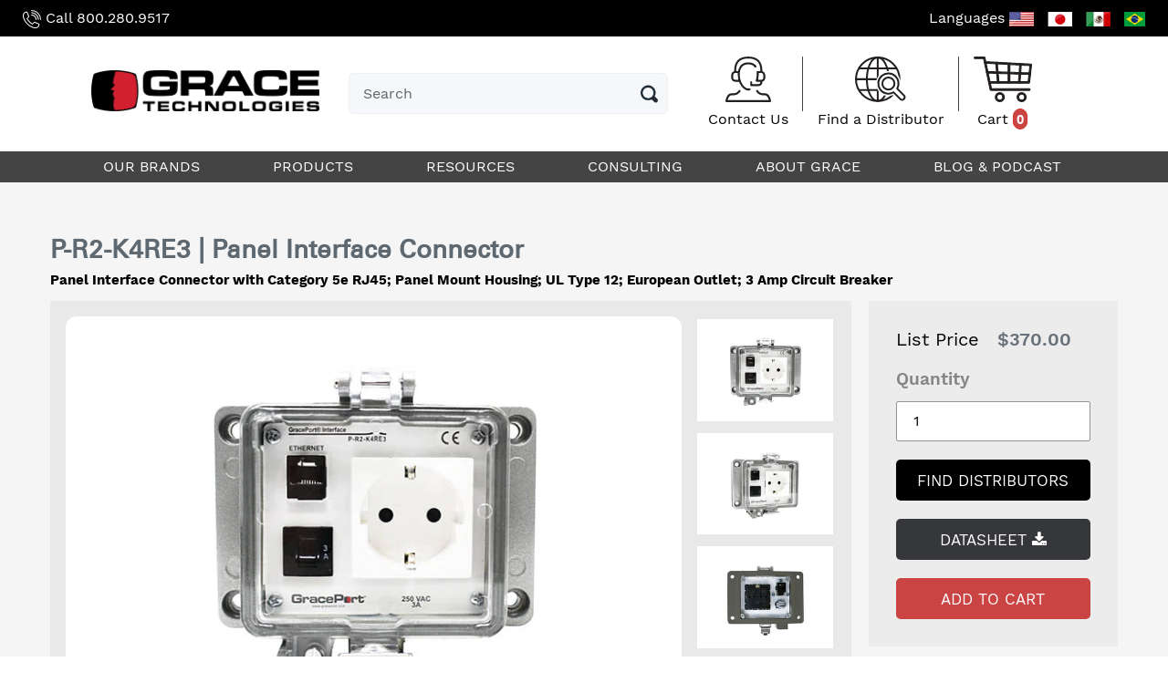

--- FILE ---
content_type: text/html; charset=utf-8
request_url: https://shop.graceport.com/products/p-r2-k4re3
body_size: 20499
content:
<!doctype html>
<html class="no-js" lang="en">
<head>
<!-- Google tag (gtag.js) -->
<script async src="https://www.googletagmanager.com/gtag/js?id=G-JH67SKM564"></script>
<script>
  window.dataLayer = window.dataLayer || [];
  function gtag(){dataLayer.push(arguments);}
  gtag('js', new Date());
  gtag('config', 'G-JH67SKM564');
</script> 
<!-- End Google Tag Manager -->
  <meta charset="utf-8">
  <meta http-equiv="X-UA-Compatible" content="IE=edge,chrome=1">
  <meta name="viewport" content="width=device-width,initial-scale=1">
  <meta name="theme-color" content="#557b97">
  <link rel="canonical" href="https://shop.graceport.com/products/p-r2-k4re3">
  
<link rel="shortcut icon" href="//shop.graceport.com/cdn/shop/files/RedG_Favicon_32x32.png?v=1614298892" type="image/png"><title>P-R2-K4RE3 | Panel Interface Connector
&ndash; Grace Technologies, Inc.</title><meta name="description" content="Panel Interface Connector with Category 5e RJ45; Panel Mount Housing; UL Type 12; European Outlet; 3 Amp Circuit Breaker"><!-- /snippets/social-meta-tags.liquid -->




<meta property="og:site_name" content="Grace Technologies, Inc. ">
<meta property="og:url" content="https://shop.graceport.com/products/p-r2-k4re3">
<meta property="og:title" content="P-R2-K4RE3 |  Panel Interface Connector">
<meta property="og:type" content="product">
<meta property="og:description" content="Panel Interface Connector with Category 5e RJ45; Panel Mount Housing; UL Type 12; European Outlet; 3 Amp Circuit Breaker">

  <meta property="og:price:amount" content="370.00">
  <meta property="og:price:currency" content="USD">

<meta property="og:image" content="http://shop.graceport.com/cdn/shop/products/P-R2-K4RE3_001copy_1200x1200.jpg?v=1754411360"><meta property="og:image" content="http://shop.graceport.com/cdn/shop/products/P-R2-K4RE3_002copy_1200x1200.jpg?v=1754411360"><meta property="og:image" content="http://shop.graceport.com/cdn/shop/products/P-R2-K4RE3_007copy_1200x1200.jpg?v=1754411360">
<meta property="og:image:secure_url" content="https://shop.graceport.com/cdn/shop/products/P-R2-K4RE3_001copy_1200x1200.jpg?v=1754411360"><meta property="og:image:secure_url" content="https://shop.graceport.com/cdn/shop/products/P-R2-K4RE3_002copy_1200x1200.jpg?v=1754411360"><meta property="og:image:secure_url" content="https://shop.graceport.com/cdn/shop/products/P-R2-K4RE3_007copy_1200x1200.jpg?v=1754411360">


  <meta name="twitter:site" content="@gracetechia">

<meta name="twitter:card" content="summary_large_image">
<meta name="twitter:title" content="P-R2-K4RE3 |  Panel Interface Connector">
<meta name="twitter:description" content="Panel Interface Connector with Category 5e RJ45; Panel Mount Housing; UL Type 12; European Outlet; 3 Amp Circuit Breaker">


  <link href="//shop.graceport.com/cdn/shop/t/5/assets/theme.scss.css?v=44008420458949594171728679009" rel="stylesheet" type="text/css" media="all" />
  <link rel="stylesheet" href="https://cdnjs.cloudflare.com/ajax/libs/font-awesome/4.7.0/css/font-awesome.min.css"  />
  <link rel="stylesheet" href="https://cdnjs.cloudflare.com/ajax/libs/slick-carousel/1.9.0/slick.min.css" integrity="sha256-UK1EiopXIL+KVhfbFa8xrmAWPeBjMVdvYMYkTAEv/HI=" crossorigin="anonymous" />
  <link href="//shop.graceport.com/cdn/shop/t/5/assets/graceport-style.css?v=157560714489590336041728683234" rel="stylesheet" type="text/css" media="all" />

  <script src="//shop.graceport.com/cdn/shop/t/5/assets/lazysizes.js?v=94224023136283657951582176158" async="async"></script>
  <script src="//shop.graceport.com/cdn/shop/t/5/assets/vendor.js?v=12001839194546984181582176173"></script>
  <script src="//shop.graceport.com/cdn/shop/t/5/assets/theme.js?v=9804841573087423991639418440" defer="defer"></script><script src="https://cdnjs.cloudflare.com/ajax/libs/slick-carousel/1.9.0/slick.min.js" integrity="sha256-NXRS8qVcmZ3dOv3LziwznUHPegFhPZ1F/4inU7uC8h0=" crossorigin="anonymous" defer="defer"></script>
  <script src="//shop.graceport.com/cdn/shop/t/5/assets/graceport-script.js?v=122673291918432294051599772088" defer="defer"></script>
  <script type="text/javascript" src="//cdn.rlets.com/capture_configs/d73/405/5d0/0694c55a7274fcd4ba1c9e5.js" async="async"></script>

  <script>
    var theme = {
      strings: {
        addToCart: "Add to cart",
        soldOut: "Sold out",
        unavailable: "Unavailable",
        regularPrice: "Regular price",
        sale: "Sale",
        showMore: "Show More",
        showLess: "Show Less",
        addressError: "Error looking up that address",
        addressNoResults: "No results for that address",
        addressQueryLimit: "You have exceeded the Google API usage limit. Consider upgrading to a \u003ca href=\"https:\/\/developers.google.com\/maps\/premium\/usage-limits\"\u003ePremium Plan\u003c\/a\u003e.",
        authError: "There was a problem authenticating your Google Maps account.",
        newWindow: "Opens in a new window.",
        external: "Opens external website.",
        newWindowExternal: "Opens external website in a new window.",
        quantityMinimumMessage: "Quantity must be 1 or more"
      },
      moneyFormat: "${{amount}}"
    }

    document.documentElement.className = document.documentElement.className.replace('no-js', 'js');
  </script><!-- Port80 Developers: Please add the script below to any updated code to link our Shopify site to Hotjar -->
  <!-- Hotjar Tracking Code for www.graceport.com -->
  <script>
      (function(h,o,t,j,a,r){
          h.hj=h.hj||function(){(h.hj.q=h.hj.q||[]).push(arguments)};
          h._hjSettings={hjid:1491430,hjsv:6};
          a=o.getElementsByTagName('head')[0];
          r=o.createElement('script');r.async=1;
          r.src=t+h._hjSettings.hjid+j+h._hjSettings.hjsv;
          a.appendChild(r);
      })(window,document,'https://static.hotjar.com/c/hotjar-','.js?sv=');
  </script>

  <script>window.performance && window.performance.mark && window.performance.mark('shopify.content_for_header.start');</script><meta name="google-site-verification" content="Kx_hQUKFHt6y1SEutebCTRDhuBdOqf8GlDpNTQN_1WI">
<meta id="shopify-digital-wallet" name="shopify-digital-wallet" content="/8945238071/digital_wallets/dialog">
<meta name="shopify-checkout-api-token" content="65db7b660427830d6b3e159575df69d2">
<link rel="alternate" type="application/json+oembed" href="https://shop.graceport.com/products/p-r2-k4re3.oembed">
<script async="async" src="/checkouts/internal/preloads.js?locale=en-US"></script>
<link rel="preconnect" href="https://shop.app" crossorigin="anonymous">
<script async="async" src="https://shop.app/checkouts/internal/preloads.js?locale=en-US&shop_id=8945238071" crossorigin="anonymous"></script>
<script id="apple-pay-shop-capabilities" type="application/json">{"shopId":8945238071,"countryCode":"US","currencyCode":"USD","merchantCapabilities":["supports3DS"],"merchantId":"gid:\/\/shopify\/Shop\/8945238071","merchantName":"Grace Technologies, Inc. ","requiredBillingContactFields":["postalAddress","email","phone"],"requiredShippingContactFields":["postalAddress","email","phone"],"shippingType":"shipping","supportedNetworks":["visa","masterCard","amex","discover","elo","jcb"],"total":{"type":"pending","label":"Grace Technologies, Inc. ","amount":"1.00"},"shopifyPaymentsEnabled":true,"supportsSubscriptions":true}</script>
<script id="shopify-features" type="application/json">{"accessToken":"65db7b660427830d6b3e159575df69d2","betas":["rich-media-storefront-analytics"],"domain":"shop.graceport.com","predictiveSearch":true,"shopId":8945238071,"locale":"en"}</script>
<script>var Shopify = Shopify || {};
Shopify.shop = "grace-engineered-products-usd.myshopify.com";
Shopify.locale = "en";
Shopify.currency = {"active":"USD","rate":"1.0"};
Shopify.country = "US";
Shopify.theme = {"name":"Filtz - 3 layer","id":80411099191,"schema_name":"Debut","schema_version":"11.3.1","theme_store_id":null,"role":"main"};
Shopify.theme.handle = "null";
Shopify.theme.style = {"id":null,"handle":null};
Shopify.cdnHost = "shop.graceport.com/cdn";
Shopify.routes = Shopify.routes || {};
Shopify.routes.root = "/";</script>
<script type="module">!function(o){(o.Shopify=o.Shopify||{}).modules=!0}(window);</script>
<script>!function(o){function n(){var o=[];function n(){o.push(Array.prototype.slice.apply(arguments))}return n.q=o,n}var t=o.Shopify=o.Shopify||{};t.loadFeatures=n(),t.autoloadFeatures=n()}(window);</script>
<script>
  window.ShopifyPay = window.ShopifyPay || {};
  window.ShopifyPay.apiHost = "shop.app\/pay";
  window.ShopifyPay.redirectState = null;
</script>
<script id="shop-js-analytics" type="application/json">{"pageType":"product"}</script>
<script defer="defer" async type="module" src="//shop.graceport.com/cdn/shopifycloud/shop-js/modules/v2/client.init-shop-cart-sync_BdyHc3Nr.en.esm.js"></script>
<script defer="defer" async type="module" src="//shop.graceport.com/cdn/shopifycloud/shop-js/modules/v2/chunk.common_Daul8nwZ.esm.js"></script>
<script type="module">
  await import("//shop.graceport.com/cdn/shopifycloud/shop-js/modules/v2/client.init-shop-cart-sync_BdyHc3Nr.en.esm.js");
await import("//shop.graceport.com/cdn/shopifycloud/shop-js/modules/v2/chunk.common_Daul8nwZ.esm.js");

  window.Shopify.SignInWithShop?.initShopCartSync?.({"fedCMEnabled":true,"windoidEnabled":true});

</script>
<script>
  window.Shopify = window.Shopify || {};
  if (!window.Shopify.featureAssets) window.Shopify.featureAssets = {};
  window.Shopify.featureAssets['shop-js'] = {"shop-cart-sync":["modules/v2/client.shop-cart-sync_QYOiDySF.en.esm.js","modules/v2/chunk.common_Daul8nwZ.esm.js"],"init-fed-cm":["modules/v2/client.init-fed-cm_DchLp9rc.en.esm.js","modules/v2/chunk.common_Daul8nwZ.esm.js"],"shop-button":["modules/v2/client.shop-button_OV7bAJc5.en.esm.js","modules/v2/chunk.common_Daul8nwZ.esm.js"],"init-windoid":["modules/v2/client.init-windoid_DwxFKQ8e.en.esm.js","modules/v2/chunk.common_Daul8nwZ.esm.js"],"shop-cash-offers":["modules/v2/client.shop-cash-offers_DWtL6Bq3.en.esm.js","modules/v2/chunk.common_Daul8nwZ.esm.js","modules/v2/chunk.modal_CQq8HTM6.esm.js"],"shop-toast-manager":["modules/v2/client.shop-toast-manager_CX9r1SjA.en.esm.js","modules/v2/chunk.common_Daul8nwZ.esm.js"],"init-shop-email-lookup-coordinator":["modules/v2/client.init-shop-email-lookup-coordinator_UhKnw74l.en.esm.js","modules/v2/chunk.common_Daul8nwZ.esm.js"],"pay-button":["modules/v2/client.pay-button_DzxNnLDY.en.esm.js","modules/v2/chunk.common_Daul8nwZ.esm.js"],"avatar":["modules/v2/client.avatar_BTnouDA3.en.esm.js"],"init-shop-cart-sync":["modules/v2/client.init-shop-cart-sync_BdyHc3Nr.en.esm.js","modules/v2/chunk.common_Daul8nwZ.esm.js"],"shop-login-button":["modules/v2/client.shop-login-button_D8B466_1.en.esm.js","modules/v2/chunk.common_Daul8nwZ.esm.js","modules/v2/chunk.modal_CQq8HTM6.esm.js"],"init-customer-accounts-sign-up":["modules/v2/client.init-customer-accounts-sign-up_C8fpPm4i.en.esm.js","modules/v2/client.shop-login-button_D8B466_1.en.esm.js","modules/v2/chunk.common_Daul8nwZ.esm.js","modules/v2/chunk.modal_CQq8HTM6.esm.js"],"init-shop-for-new-customer-accounts":["modules/v2/client.init-shop-for-new-customer-accounts_CVTO0Ztu.en.esm.js","modules/v2/client.shop-login-button_D8B466_1.en.esm.js","modules/v2/chunk.common_Daul8nwZ.esm.js","modules/v2/chunk.modal_CQq8HTM6.esm.js"],"init-customer-accounts":["modules/v2/client.init-customer-accounts_dRgKMfrE.en.esm.js","modules/v2/client.shop-login-button_D8B466_1.en.esm.js","modules/v2/chunk.common_Daul8nwZ.esm.js","modules/v2/chunk.modal_CQq8HTM6.esm.js"],"shop-follow-button":["modules/v2/client.shop-follow-button_CkZpjEct.en.esm.js","modules/v2/chunk.common_Daul8nwZ.esm.js","modules/v2/chunk.modal_CQq8HTM6.esm.js"],"lead-capture":["modules/v2/client.lead-capture_BntHBhfp.en.esm.js","modules/v2/chunk.common_Daul8nwZ.esm.js","modules/v2/chunk.modal_CQq8HTM6.esm.js"],"checkout-modal":["modules/v2/client.checkout-modal_CfxcYbTm.en.esm.js","modules/v2/chunk.common_Daul8nwZ.esm.js","modules/v2/chunk.modal_CQq8HTM6.esm.js"],"shop-login":["modules/v2/client.shop-login_Da4GZ2H6.en.esm.js","modules/v2/chunk.common_Daul8nwZ.esm.js","modules/v2/chunk.modal_CQq8HTM6.esm.js"],"payment-terms":["modules/v2/client.payment-terms_MV4M3zvL.en.esm.js","modules/v2/chunk.common_Daul8nwZ.esm.js","modules/v2/chunk.modal_CQq8HTM6.esm.js"]};
</script>
<script>(function() {
  var isLoaded = false;
  function asyncLoad() {
    if (isLoaded) return;
    isLoaded = true;
    var urls = ["https:\/\/gtranslate.io\/shopify\/gtranslate.js?shop=grace-engineered-products-usd.myshopify.com","https:\/\/www.orderlogicapp.com\/embedded_js\/production_base.js?1589923212\u0026shop=grace-engineered-products-usd.myshopify.com","\/\/cdn.shopify.com\/proxy\/461c497e0cca81405f0017279fabd04cdf85c81cdc286252b11eee0e70964270\/bingshoppingtool-t2app-prod.trafficmanager.net\/uet\/tracking_script?shop=grace-engineered-products-usd.myshopify.com\u0026sp-cache-control=cHVibGljLCBtYXgtYWdlPTkwMA","https:\/\/api-na1.hubapi.com\/scriptloader\/v1\/477905.js?shop=grace-engineered-products-usd.myshopify.com"];
    for (var i = 0; i < urls.length; i++) {
      var s = document.createElement('script');
      s.type = 'text/javascript';
      s.async = true;
      s.src = urls[i];
      var x = document.getElementsByTagName('script')[0];
      x.parentNode.insertBefore(s, x);
    }
  };
  if(window.attachEvent) {
    window.attachEvent('onload', asyncLoad);
  } else {
    window.addEventListener('load', asyncLoad, false);
  }
})();</script>
<script id="__st">var __st={"a":8945238071,"offset":-21600,"reqid":"19aa8f38-1152-4bdb-8c6a-e6899f218356-1768967874","pageurl":"shop.graceport.com\/products\/p-r2-k4re3","u":"fcf0d9c7a30f","p":"product","rtyp":"product","rid":4534291202103};</script>
<script>window.ShopifyPaypalV4VisibilityTracking = true;</script>
<script id="captcha-bootstrap">!function(){'use strict';const t='contact',e='account',n='new_comment',o=[[t,t],['blogs',n],['comments',n],[t,'customer']],c=[[e,'customer_login'],[e,'guest_login'],[e,'recover_customer_password'],[e,'create_customer']],r=t=>t.map((([t,e])=>`form[action*='/${t}']:not([data-nocaptcha='true']) input[name='form_type'][value='${e}']`)).join(','),a=t=>()=>t?[...document.querySelectorAll(t)].map((t=>t.form)):[];function s(){const t=[...o],e=r(t);return a(e)}const i='password',u='form_key',d=['recaptcha-v3-token','g-recaptcha-response','h-captcha-response',i],f=()=>{try{return window.sessionStorage}catch{return}},m='__shopify_v',_=t=>t.elements[u];function p(t,e,n=!1){try{const o=window.sessionStorage,c=JSON.parse(o.getItem(e)),{data:r}=function(t){const{data:e,action:n}=t;return t[m]||n?{data:e,action:n}:{data:t,action:n}}(c);for(const[e,n]of Object.entries(r))t.elements[e]&&(t.elements[e].value=n);n&&o.removeItem(e)}catch(o){console.error('form repopulation failed',{error:o})}}const l='form_type',E='cptcha';function T(t){t.dataset[E]=!0}const w=window,h=w.document,L='Shopify',v='ce_forms',y='captcha';let A=!1;((t,e)=>{const n=(g='f06e6c50-85a8-45c8-87d0-21a2b65856fe',I='https://cdn.shopify.com/shopifycloud/storefront-forms-hcaptcha/ce_storefront_forms_captcha_hcaptcha.v1.5.2.iife.js',D={infoText:'Protected by hCaptcha',privacyText:'Privacy',termsText:'Terms'},(t,e,n)=>{const o=w[L][v],c=o.bindForm;if(c)return c(t,g,e,D).then(n);var r;o.q.push([[t,g,e,D],n]),r=I,A||(h.body.append(Object.assign(h.createElement('script'),{id:'captcha-provider',async:!0,src:r})),A=!0)});var g,I,D;w[L]=w[L]||{},w[L][v]=w[L][v]||{},w[L][v].q=[],w[L][y]=w[L][y]||{},w[L][y].protect=function(t,e){n(t,void 0,e),T(t)},Object.freeze(w[L][y]),function(t,e,n,w,h,L){const[v,y,A,g]=function(t,e,n){const i=e?o:[],u=t?c:[],d=[...i,...u],f=r(d),m=r(i),_=r(d.filter((([t,e])=>n.includes(e))));return[a(f),a(m),a(_),s()]}(w,h,L),I=t=>{const e=t.target;return e instanceof HTMLFormElement?e:e&&e.form},D=t=>v().includes(t);t.addEventListener('submit',(t=>{const e=I(t);if(!e)return;const n=D(e)&&!e.dataset.hcaptchaBound&&!e.dataset.recaptchaBound,o=_(e),c=g().includes(e)&&(!o||!o.value);(n||c)&&t.preventDefault(),c&&!n&&(function(t){try{if(!f())return;!function(t){const e=f();if(!e)return;const n=_(t);if(!n)return;const o=n.value;o&&e.removeItem(o)}(t);const e=Array.from(Array(32),(()=>Math.random().toString(36)[2])).join('');!function(t,e){_(t)||t.append(Object.assign(document.createElement('input'),{type:'hidden',name:u})),t.elements[u].value=e}(t,e),function(t,e){const n=f();if(!n)return;const o=[...t.querySelectorAll(`input[type='${i}']`)].map((({name:t})=>t)),c=[...d,...o],r={};for(const[a,s]of new FormData(t).entries())c.includes(a)||(r[a]=s);n.setItem(e,JSON.stringify({[m]:1,action:t.action,data:r}))}(t,e)}catch(e){console.error('failed to persist form',e)}}(e),e.submit())}));const S=(t,e)=>{t&&!t.dataset[E]&&(n(t,e.some((e=>e===t))),T(t))};for(const o of['focusin','change'])t.addEventListener(o,(t=>{const e=I(t);D(e)&&S(e,y())}));const B=e.get('form_key'),M=e.get(l),P=B&&M;t.addEventListener('DOMContentLoaded',(()=>{const t=y();if(P)for(const e of t)e.elements[l].value===M&&p(e,B);[...new Set([...A(),...v().filter((t=>'true'===t.dataset.shopifyCaptcha))])].forEach((e=>S(e,t)))}))}(h,new URLSearchParams(w.location.search),n,t,e,['guest_login'])})(!0,!0)}();</script>
<script integrity="sha256-4kQ18oKyAcykRKYeNunJcIwy7WH5gtpwJnB7kiuLZ1E=" data-source-attribution="shopify.loadfeatures" defer="defer" src="//shop.graceport.com/cdn/shopifycloud/storefront/assets/storefront/load_feature-a0a9edcb.js" crossorigin="anonymous"></script>
<script crossorigin="anonymous" defer="defer" src="//shop.graceport.com/cdn/shopifycloud/storefront/assets/shopify_pay/storefront-65b4c6d7.js?v=20250812"></script>
<script data-source-attribution="shopify.dynamic_checkout.dynamic.init">var Shopify=Shopify||{};Shopify.PaymentButton=Shopify.PaymentButton||{isStorefrontPortableWallets:!0,init:function(){window.Shopify.PaymentButton.init=function(){};var t=document.createElement("script");t.src="https://shop.graceport.com/cdn/shopifycloud/portable-wallets/latest/portable-wallets.en.js",t.type="module",document.head.appendChild(t)}};
</script>
<script data-source-attribution="shopify.dynamic_checkout.buyer_consent">
  function portableWalletsHideBuyerConsent(e){var t=document.getElementById("shopify-buyer-consent"),n=document.getElementById("shopify-subscription-policy-button");t&&n&&(t.classList.add("hidden"),t.setAttribute("aria-hidden","true"),n.removeEventListener("click",e))}function portableWalletsShowBuyerConsent(e){var t=document.getElementById("shopify-buyer-consent"),n=document.getElementById("shopify-subscription-policy-button");t&&n&&(t.classList.remove("hidden"),t.removeAttribute("aria-hidden"),n.addEventListener("click",e))}window.Shopify?.PaymentButton&&(window.Shopify.PaymentButton.hideBuyerConsent=portableWalletsHideBuyerConsent,window.Shopify.PaymentButton.showBuyerConsent=portableWalletsShowBuyerConsent);
</script>
<script data-source-attribution="shopify.dynamic_checkout.cart.bootstrap">document.addEventListener("DOMContentLoaded",(function(){function t(){return document.querySelector("shopify-accelerated-checkout-cart, shopify-accelerated-checkout")}if(t())Shopify.PaymentButton.init();else{new MutationObserver((function(e,n){t()&&(Shopify.PaymentButton.init(),n.disconnect())})).observe(document.body,{childList:!0,subtree:!0})}}));
</script>
<link id="shopify-accelerated-checkout-styles" rel="stylesheet" media="screen" href="https://shop.graceport.com/cdn/shopifycloud/portable-wallets/latest/accelerated-checkout-backwards-compat.css" crossorigin="anonymous">
<style id="shopify-accelerated-checkout-cart">
        #shopify-buyer-consent {
  margin-top: 1em;
  display: inline-block;
  width: 100%;
}

#shopify-buyer-consent.hidden {
  display: none;
}

#shopify-subscription-policy-button {
  background: none;
  border: none;
  padding: 0;
  text-decoration: underline;
  font-size: inherit;
  cursor: pointer;
}

#shopify-subscription-policy-button::before {
  box-shadow: none;
}

      </style>

<script>window.performance && window.performance.mark && window.performance.mark('shopify.content_for_header.end');</script>

  <!-- OrderLogic checkout restrictions ========================================= -->
  <script>
DEBUG_KEY = "__olDebug";

if (typeof olCreateCookie == 'undefined') {
    var olCreateCookie = function (name, value, days) {
        if (days) {
            var date = new Date();
            date.setTime(date.getTime() + (days * 24 * 60 * 60 * 1000));
            var expires = "; expires=" + date.toGMTString();
        }
        else var expires = "";
        document.cookie = name + "=" + JSON.stringify(value) + expires + "; path=/; SameSite=None; Secure";
    };
}

if (typeof olReadCookie == 'undefined') {
    var olReadCookie = function (name) {
        var nameEQ = name + "=";
        var ca = document.cookie.split(';');
        // the cookie is being created, there is a problem with the following logic matching the name
        for (var i = 0; i < ca.length; i++) {
            var c = ca[i];
            while (c.charAt(0) == ' ') c = c.substring(1, c.length);
            if (c.indexOf(nameEQ) == 0) return JSON.parse(c.substring(nameEQ.length, c.length));
        }
        return;
    };
}

if (typeof getOlCacheBuster == 'undefined') {
    var getOlCacheBuster = function() {
        if ( typeof getOlCacheBuster.olCacheBuster == 'undefined') {
            scriptsArray = Array.prototype.slice.call(document.getElementsByTagName("script"));
            scriptsArray = scriptsArray.concat(Array.prototype.slice.call(document.getElementsByTagName("noscript")));
            for (var i=0; i<scriptsArray.length; i++) {
                cacheBusterArray = scriptsArray[i].innerHTML.match(/orderlogicapp.com\\\/embedded_js\\\/production_base.js\?(\d+)/);
                if (cacheBusterArray == null) {
                    cacheBusterString = scriptsArray[i].getAttribute('src');
                    if (cacheBusterString != null) {
                        cacheBusterArray = cacheBusterString.match(/orderlogicapp.com\/embedded_js\/production_base.js\?(\d+)/);
                    }
                }
                if (cacheBusterArray != null) {
                    getOlCacheBuster.olCacheBuster = cacheBusterArray[1];
                    break;
                }
            }
        }
        return getOlCacheBuster.olCacheBuster;
    }
}

if (typeof ol_hostname == 'undefined') {
    var ol_hostname = 'www.orderlogicapp.com';
    var ol_debug = olReadCookie(DEBUG_KEY);
    if (window.location.search.replace("?", "").substring(0, 7) == 'olDebug') {
        ol_debug = window.location.search.replace("?olDebug=", "");
        if (ol_debug == 'false') ol_debug = false;
        olCreateCookie(DEBUG_KEY, ol_debug, null);
    }
}

var ol_cachebuster = getOlCacheBuster();
if (( typeof ol_cachebuster != 'undefined') || (ol_debug)) {
    if (typeof ol_script == 'undefined') {
        var ol_script = document.createElement('script');
        ol_script.type = 'text/javascript';
        ol_script.async = true;
        ol_script.src = "https://" + (ol_debug ? 'dev.orderlogicapp.com' : ol_hostname) + "/embedded_js/store.js?" + ol_cachebuster;
        document.head.appendChild(ol_script);
    }
}



olProductData = { 
}


olProductDataDcb = {
  productId: 4534291202103,
  handle: "p-r2-k4re3",
  tags: [
    
        "Circuit Breaker:3A Circuit Breaker",
    
        "Environmental Rating:UL Type 12",
    
        "Ethernet &amp; Network Interfaces:Category 5e RJ45",
    
        "International:Continental Europe Outlet",
    
        "size: K Size Housing (5.08  x 3.54)",
    
  ]
}

</script>
  <link href="//cdnjs.cloudflare.com/ajax/libs/font-awesome/4.7.0/css/font-awesome.min.css" rel="stylesheet" type="text/css" media="all" />
  
  
<link href="https://monorail-edge.shopifysvc.com" rel="dns-prefetch">
<script>(function(){if ("sendBeacon" in navigator && "performance" in window) {try {var session_token_from_headers = performance.getEntriesByType('navigation')[0].serverTiming.find(x => x.name == '_s').description;} catch {var session_token_from_headers = undefined;}var session_cookie_matches = document.cookie.match(/_shopify_s=([^;]*)/);var session_token_from_cookie = session_cookie_matches && session_cookie_matches.length === 2 ? session_cookie_matches[1] : "";var session_token = session_token_from_headers || session_token_from_cookie || "";function handle_abandonment_event(e) {var entries = performance.getEntries().filter(function(entry) {return /monorail-edge.shopifysvc.com/.test(entry.name);});if (!window.abandonment_tracked && entries.length === 0) {window.abandonment_tracked = true;var currentMs = Date.now();var navigation_start = performance.timing.navigationStart;var payload = {shop_id: 8945238071,url: window.location.href,navigation_start,duration: currentMs - navigation_start,session_token,page_type: "product"};window.navigator.sendBeacon("https://monorail-edge.shopifysvc.com/v1/produce", JSON.stringify({schema_id: "online_store_buyer_site_abandonment/1.1",payload: payload,metadata: {event_created_at_ms: currentMs,event_sent_at_ms: currentMs}}));}}window.addEventListener('pagehide', handle_abandonment_event);}}());</script>
<script id="web-pixels-manager-setup">(function e(e,d,r,n,o){if(void 0===o&&(o={}),!Boolean(null===(a=null===(i=window.Shopify)||void 0===i?void 0:i.analytics)||void 0===a?void 0:a.replayQueue)){var i,a;window.Shopify=window.Shopify||{};var t=window.Shopify;t.analytics=t.analytics||{};var s=t.analytics;s.replayQueue=[],s.publish=function(e,d,r){return s.replayQueue.push([e,d,r]),!0};try{self.performance.mark("wpm:start")}catch(e){}var l=function(){var e={modern:/Edge?\/(1{2}[4-9]|1[2-9]\d|[2-9]\d{2}|\d{4,})\.\d+(\.\d+|)|Firefox\/(1{2}[4-9]|1[2-9]\d|[2-9]\d{2}|\d{4,})\.\d+(\.\d+|)|Chrom(ium|e)\/(9{2}|\d{3,})\.\d+(\.\d+|)|(Maci|X1{2}).+ Version\/(15\.\d+|(1[6-9]|[2-9]\d|\d{3,})\.\d+)([,.]\d+|)( \(\w+\)|)( Mobile\/\w+|) Safari\/|Chrome.+OPR\/(9{2}|\d{3,})\.\d+\.\d+|(CPU[ +]OS|iPhone[ +]OS|CPU[ +]iPhone|CPU IPhone OS|CPU iPad OS)[ +]+(15[._]\d+|(1[6-9]|[2-9]\d|\d{3,})[._]\d+)([._]\d+|)|Android:?[ /-](13[3-9]|1[4-9]\d|[2-9]\d{2}|\d{4,})(\.\d+|)(\.\d+|)|Android.+Firefox\/(13[5-9]|1[4-9]\d|[2-9]\d{2}|\d{4,})\.\d+(\.\d+|)|Android.+Chrom(ium|e)\/(13[3-9]|1[4-9]\d|[2-9]\d{2}|\d{4,})\.\d+(\.\d+|)|SamsungBrowser\/([2-9]\d|\d{3,})\.\d+/,legacy:/Edge?\/(1[6-9]|[2-9]\d|\d{3,})\.\d+(\.\d+|)|Firefox\/(5[4-9]|[6-9]\d|\d{3,})\.\d+(\.\d+|)|Chrom(ium|e)\/(5[1-9]|[6-9]\d|\d{3,})\.\d+(\.\d+|)([\d.]+$|.*Safari\/(?![\d.]+ Edge\/[\d.]+$))|(Maci|X1{2}).+ Version\/(10\.\d+|(1[1-9]|[2-9]\d|\d{3,})\.\d+)([,.]\d+|)( \(\w+\)|)( Mobile\/\w+|) Safari\/|Chrome.+OPR\/(3[89]|[4-9]\d|\d{3,})\.\d+\.\d+|(CPU[ +]OS|iPhone[ +]OS|CPU[ +]iPhone|CPU IPhone OS|CPU iPad OS)[ +]+(10[._]\d+|(1[1-9]|[2-9]\d|\d{3,})[._]\d+)([._]\d+|)|Android:?[ /-](13[3-9]|1[4-9]\d|[2-9]\d{2}|\d{4,})(\.\d+|)(\.\d+|)|Mobile Safari.+OPR\/([89]\d|\d{3,})\.\d+\.\d+|Android.+Firefox\/(13[5-9]|1[4-9]\d|[2-9]\d{2}|\d{4,})\.\d+(\.\d+|)|Android.+Chrom(ium|e)\/(13[3-9]|1[4-9]\d|[2-9]\d{2}|\d{4,})\.\d+(\.\d+|)|Android.+(UC? ?Browser|UCWEB|U3)[ /]?(15\.([5-9]|\d{2,})|(1[6-9]|[2-9]\d|\d{3,})\.\d+)\.\d+|SamsungBrowser\/(5\.\d+|([6-9]|\d{2,})\.\d+)|Android.+MQ{2}Browser\/(14(\.(9|\d{2,})|)|(1[5-9]|[2-9]\d|\d{3,})(\.\d+|))(\.\d+|)|K[Aa][Ii]OS\/(3\.\d+|([4-9]|\d{2,})\.\d+)(\.\d+|)/},d=e.modern,r=e.legacy,n=navigator.userAgent;return n.match(d)?"modern":n.match(r)?"legacy":"unknown"}(),u="modern"===l?"modern":"legacy",c=(null!=n?n:{modern:"",legacy:""})[u],f=function(e){return[e.baseUrl,"/wpm","/b",e.hashVersion,"modern"===e.buildTarget?"m":"l",".js"].join("")}({baseUrl:d,hashVersion:r,buildTarget:u}),m=function(e){var d=e.version,r=e.bundleTarget,n=e.surface,o=e.pageUrl,i=e.monorailEndpoint;return{emit:function(e){var a=e.status,t=e.errorMsg,s=(new Date).getTime(),l=JSON.stringify({metadata:{event_sent_at_ms:s},events:[{schema_id:"web_pixels_manager_load/3.1",payload:{version:d,bundle_target:r,page_url:o,status:a,surface:n,error_msg:t},metadata:{event_created_at_ms:s}}]});if(!i)return console&&console.warn&&console.warn("[Web Pixels Manager] No Monorail endpoint provided, skipping logging."),!1;try{return self.navigator.sendBeacon.bind(self.navigator)(i,l)}catch(e){}var u=new XMLHttpRequest;try{return u.open("POST",i,!0),u.setRequestHeader("Content-Type","text/plain"),u.send(l),!0}catch(e){return console&&console.warn&&console.warn("[Web Pixels Manager] Got an unhandled error while logging to Monorail."),!1}}}}({version:r,bundleTarget:l,surface:e.surface,pageUrl:self.location.href,monorailEndpoint:e.monorailEndpoint});try{o.browserTarget=l,function(e){var d=e.src,r=e.async,n=void 0===r||r,o=e.onload,i=e.onerror,a=e.sri,t=e.scriptDataAttributes,s=void 0===t?{}:t,l=document.createElement("script"),u=document.querySelector("head"),c=document.querySelector("body");if(l.async=n,l.src=d,a&&(l.integrity=a,l.crossOrigin="anonymous"),s)for(var f in s)if(Object.prototype.hasOwnProperty.call(s,f))try{l.dataset[f]=s[f]}catch(e){}if(o&&l.addEventListener("load",o),i&&l.addEventListener("error",i),u)u.appendChild(l);else{if(!c)throw new Error("Did not find a head or body element to append the script");c.appendChild(l)}}({src:f,async:!0,onload:function(){if(!function(){var e,d;return Boolean(null===(d=null===(e=window.Shopify)||void 0===e?void 0:e.analytics)||void 0===d?void 0:d.initialized)}()){var d=window.webPixelsManager.init(e)||void 0;if(d){var r=window.Shopify.analytics;r.replayQueue.forEach((function(e){var r=e[0],n=e[1],o=e[2];d.publishCustomEvent(r,n,o)})),r.replayQueue=[],r.publish=d.publishCustomEvent,r.visitor=d.visitor,r.initialized=!0}}},onerror:function(){return m.emit({status:"failed",errorMsg:"".concat(f," has failed to load")})},sri:function(e){var d=/^sha384-[A-Za-z0-9+/=]+$/;return"string"==typeof e&&d.test(e)}(c)?c:"",scriptDataAttributes:o}),m.emit({status:"loading"})}catch(e){m.emit({status:"failed",errorMsg:(null==e?void 0:e.message)||"Unknown error"})}}})({shopId: 8945238071,storefrontBaseUrl: "https://shop.graceport.com",extensionsBaseUrl: "https://extensions.shopifycdn.com/cdn/shopifycloud/web-pixels-manager",monorailEndpoint: "https://monorail-edge.shopifysvc.com/unstable/produce_batch",surface: "storefront-renderer",enabledBetaFlags: ["2dca8a86"],webPixelsConfigList: [{"id":"987725879","configuration":"{\"ti\":\"137016500\",\"endpoint\":\"https:\/\/bat.bing.com\/action\/0\"}","eventPayloadVersion":"v1","runtimeContext":"STRICT","scriptVersion":"5ee93563fe31b11d2d65e2f09a5229dc","type":"APP","apiClientId":2997493,"privacyPurposes":["ANALYTICS","MARKETING","SALE_OF_DATA"],"dataSharingAdjustments":{"protectedCustomerApprovalScopes":["read_customer_personal_data"]}},{"id":"858128439","configuration":"{\"accountID\":\"grace-engineered-products-usd\"}","eventPayloadVersion":"v1","runtimeContext":"STRICT","scriptVersion":"1d4c781273105676f6b02a329648437f","type":"APP","apiClientId":32196493313,"privacyPurposes":["ANALYTICS","MARKETING","SALE_OF_DATA"],"dataSharingAdjustments":{"protectedCustomerApprovalScopes":["read_customer_address","read_customer_email","read_customer_name","read_customer_personal_data","read_customer_phone"]}},{"id":"500039735","configuration":"{\"pixel_id\":\"176695252681166\",\"pixel_type\":\"facebook_pixel\"}","eventPayloadVersion":"v1","runtimeContext":"OPEN","scriptVersion":"ca16bc87fe92b6042fbaa3acc2fbdaa6","type":"APP","apiClientId":2329312,"privacyPurposes":["ANALYTICS","MARKETING","SALE_OF_DATA"],"dataSharingAdjustments":{"protectedCustomerApprovalScopes":["read_customer_address","read_customer_email","read_customer_name","read_customer_personal_data","read_customer_phone"]}},{"id":"331218999","configuration":"{\"config\":\"{\\\"google_tag_ids\\\":[\\\"G-GCP9HKKG75\\\",\\\"AW-965171985\\\",\\\"GT-WKXJKZ4\\\"],\\\"target_country\\\":\\\"US\\\",\\\"gtag_events\\\":[{\\\"type\\\":\\\"begin_checkout\\\",\\\"action_label\\\":[\\\"G-GCP9HKKG75\\\",\\\"AW-965171985\\\/gfnsCPDGioIDEJG2ncwD\\\"]},{\\\"type\\\":\\\"search\\\",\\\"action_label\\\":[\\\"G-GCP9HKKG75\\\",\\\"AW-965171985\\\/GLMzCPPGioIDEJG2ncwD\\\"]},{\\\"type\\\":\\\"view_item\\\",\\\"action_label\\\":[\\\"G-GCP9HKKG75\\\",\\\"AW-965171985\\\/W9yCCOrGioIDEJG2ncwD\\\",\\\"MC-Z0L881EQ46\\\"]},{\\\"type\\\":\\\"purchase\\\",\\\"action_label\\\":[\\\"G-GCP9HKKG75\\\",\\\"AW-965171985\\\/h_DaCOfGioIDEJG2ncwD\\\",\\\"MC-Z0L881EQ46\\\"]},{\\\"type\\\":\\\"page_view\\\",\\\"action_label\\\":[\\\"G-GCP9HKKG75\\\",\\\"AW-965171985\\\/E9ZhCOTGioIDEJG2ncwD\\\",\\\"MC-Z0L881EQ46\\\"]},{\\\"type\\\":\\\"add_payment_info\\\",\\\"action_label\\\":[\\\"G-GCP9HKKG75\\\",\\\"AW-965171985\\\/j6c0CPbGioIDEJG2ncwD\\\"]},{\\\"type\\\":\\\"add_to_cart\\\",\\\"action_label\\\":[\\\"G-GCP9HKKG75\\\",\\\"AW-965171985\\\/NTvUCO3GioIDEJG2ncwD\\\"]}],\\\"enable_monitoring_mode\\\":false}\"}","eventPayloadVersion":"v1","runtimeContext":"OPEN","scriptVersion":"b2a88bafab3e21179ed38636efcd8a93","type":"APP","apiClientId":1780363,"privacyPurposes":[],"dataSharingAdjustments":{"protectedCustomerApprovalScopes":["read_customer_address","read_customer_email","read_customer_name","read_customer_personal_data","read_customer_phone"]}},{"id":"50692151","eventPayloadVersion":"v1","runtimeContext":"LAX","scriptVersion":"1","type":"CUSTOM","privacyPurposes":["MARKETING"],"name":"Meta pixel (migrated)"},{"id":"shopify-app-pixel","configuration":"{}","eventPayloadVersion":"v1","runtimeContext":"STRICT","scriptVersion":"0450","apiClientId":"shopify-pixel","type":"APP","privacyPurposes":["ANALYTICS","MARKETING"]},{"id":"shopify-custom-pixel","eventPayloadVersion":"v1","runtimeContext":"LAX","scriptVersion":"0450","apiClientId":"shopify-pixel","type":"CUSTOM","privacyPurposes":["ANALYTICS","MARKETING"]}],isMerchantRequest: false,initData: {"shop":{"name":"Grace Technologies, Inc. ","paymentSettings":{"currencyCode":"USD"},"myshopifyDomain":"grace-engineered-products-usd.myshopify.com","countryCode":"US","storefrontUrl":"https:\/\/shop.graceport.com"},"customer":null,"cart":null,"checkout":null,"productVariants":[{"price":{"amount":370.0,"currencyCode":"USD"},"product":{"title":"P-R2-K4RE3 |  Panel Interface Connector","vendor":"Grace Technologies, Inc.","id":"4534291202103","untranslatedTitle":"P-R2-K4RE3 |  Panel Interface Connector","url":"\/products\/p-r2-k4re3","type":"GracePort"},"id":"31971241066551","image":{"src":"\/\/shop.graceport.com\/cdn\/shop\/products\/P-R2-K4RE3_001copy.jpg?v=1754411360"},"sku":null,"title":"Default Title","untranslatedTitle":"Default Title"}],"purchasingCompany":null},},"https://shop.graceport.com/cdn","fcfee988w5aeb613cpc8e4bc33m6693e112",{"modern":"","legacy":""},{"shopId":"8945238071","storefrontBaseUrl":"https:\/\/shop.graceport.com","extensionBaseUrl":"https:\/\/extensions.shopifycdn.com\/cdn\/shopifycloud\/web-pixels-manager","surface":"storefront-renderer","enabledBetaFlags":"[\"2dca8a86\"]","isMerchantRequest":"false","hashVersion":"fcfee988w5aeb613cpc8e4bc33m6693e112","publish":"custom","events":"[[\"page_viewed\",{}],[\"product_viewed\",{\"productVariant\":{\"price\":{\"amount\":370.0,\"currencyCode\":\"USD\"},\"product\":{\"title\":\"P-R2-K4RE3 |  Panel Interface Connector\",\"vendor\":\"Grace Technologies, Inc.\",\"id\":\"4534291202103\",\"untranslatedTitle\":\"P-R2-K4RE3 |  Panel Interface Connector\",\"url\":\"\/products\/p-r2-k4re3\",\"type\":\"GracePort\"},\"id\":\"31971241066551\",\"image\":{\"src\":\"\/\/shop.graceport.com\/cdn\/shop\/products\/P-R2-K4RE3_001copy.jpg?v=1754411360\"},\"sku\":null,\"title\":\"Default Title\",\"untranslatedTitle\":\"Default Title\"}}]]"});</script><script>
  window.ShopifyAnalytics = window.ShopifyAnalytics || {};
  window.ShopifyAnalytics.meta = window.ShopifyAnalytics.meta || {};
  window.ShopifyAnalytics.meta.currency = 'USD';
  var meta = {"product":{"id":4534291202103,"gid":"gid:\/\/shopify\/Product\/4534291202103","vendor":"Grace Technologies, Inc.","type":"GracePort","handle":"p-r2-k4re3","variants":[{"id":31971241066551,"price":37000,"name":"P-R2-K4RE3 |  Panel Interface Connector","public_title":null,"sku":null}],"remote":false},"page":{"pageType":"product","resourceType":"product","resourceId":4534291202103,"requestId":"19aa8f38-1152-4bdb-8c6a-e6899f218356-1768967874"}};
  for (var attr in meta) {
    window.ShopifyAnalytics.meta[attr] = meta[attr];
  }
</script>
<script class="analytics">
  (function () {
    var customDocumentWrite = function(content) {
      var jquery = null;

      if (window.jQuery) {
        jquery = window.jQuery;
      } else if (window.Checkout && window.Checkout.$) {
        jquery = window.Checkout.$;
      }

      if (jquery) {
        jquery('body').append(content);
      }
    };

    var hasLoggedConversion = function(token) {
      if (token) {
        return document.cookie.indexOf('loggedConversion=' + token) !== -1;
      }
      return false;
    }

    var setCookieIfConversion = function(token) {
      if (token) {
        var twoMonthsFromNow = new Date(Date.now());
        twoMonthsFromNow.setMonth(twoMonthsFromNow.getMonth() + 2);

        document.cookie = 'loggedConversion=' + token + '; expires=' + twoMonthsFromNow;
      }
    }

    var trekkie = window.ShopifyAnalytics.lib = window.trekkie = window.trekkie || [];
    if (trekkie.integrations) {
      return;
    }
    trekkie.methods = [
      'identify',
      'page',
      'ready',
      'track',
      'trackForm',
      'trackLink'
    ];
    trekkie.factory = function(method) {
      return function() {
        var args = Array.prototype.slice.call(arguments);
        args.unshift(method);
        trekkie.push(args);
        return trekkie;
      };
    };
    for (var i = 0; i < trekkie.methods.length; i++) {
      var key = trekkie.methods[i];
      trekkie[key] = trekkie.factory(key);
    }
    trekkie.load = function(config) {
      trekkie.config = config || {};
      trekkie.config.initialDocumentCookie = document.cookie;
      var first = document.getElementsByTagName('script')[0];
      var script = document.createElement('script');
      script.type = 'text/javascript';
      script.onerror = function(e) {
        var scriptFallback = document.createElement('script');
        scriptFallback.type = 'text/javascript';
        scriptFallback.onerror = function(error) {
                var Monorail = {
      produce: function produce(monorailDomain, schemaId, payload) {
        var currentMs = new Date().getTime();
        var event = {
          schema_id: schemaId,
          payload: payload,
          metadata: {
            event_created_at_ms: currentMs,
            event_sent_at_ms: currentMs
          }
        };
        return Monorail.sendRequest("https://" + monorailDomain + "/v1/produce", JSON.stringify(event));
      },
      sendRequest: function sendRequest(endpointUrl, payload) {
        // Try the sendBeacon API
        if (window && window.navigator && typeof window.navigator.sendBeacon === 'function' && typeof window.Blob === 'function' && !Monorail.isIos12()) {
          var blobData = new window.Blob([payload], {
            type: 'text/plain'
          });

          if (window.navigator.sendBeacon(endpointUrl, blobData)) {
            return true;
          } // sendBeacon was not successful

        } // XHR beacon

        var xhr = new XMLHttpRequest();

        try {
          xhr.open('POST', endpointUrl);
          xhr.setRequestHeader('Content-Type', 'text/plain');
          xhr.send(payload);
        } catch (e) {
          console.log(e);
        }

        return false;
      },
      isIos12: function isIos12() {
        return window.navigator.userAgent.lastIndexOf('iPhone; CPU iPhone OS 12_') !== -1 || window.navigator.userAgent.lastIndexOf('iPad; CPU OS 12_') !== -1;
      }
    };
    Monorail.produce('monorail-edge.shopifysvc.com',
      'trekkie_storefront_load_errors/1.1',
      {shop_id: 8945238071,
      theme_id: 80411099191,
      app_name: "storefront",
      context_url: window.location.href,
      source_url: "//shop.graceport.com/cdn/s/trekkie.storefront.cd680fe47e6c39ca5d5df5f0a32d569bc48c0f27.min.js"});

        };
        scriptFallback.async = true;
        scriptFallback.src = '//shop.graceport.com/cdn/s/trekkie.storefront.cd680fe47e6c39ca5d5df5f0a32d569bc48c0f27.min.js';
        first.parentNode.insertBefore(scriptFallback, first);
      };
      script.async = true;
      script.src = '//shop.graceport.com/cdn/s/trekkie.storefront.cd680fe47e6c39ca5d5df5f0a32d569bc48c0f27.min.js';
      first.parentNode.insertBefore(script, first);
    };
    trekkie.load(
      {"Trekkie":{"appName":"storefront","development":false,"defaultAttributes":{"shopId":8945238071,"isMerchantRequest":null,"themeId":80411099191,"themeCityHash":"7005591078484495898","contentLanguage":"en","currency":"USD","eventMetadataId":"b84cd07f-b1e7-4af6-9ed3-68f924d5c3e0"},"isServerSideCookieWritingEnabled":true,"monorailRegion":"shop_domain","enabledBetaFlags":["65f19447"]},"Session Attribution":{},"S2S":{"facebookCapiEnabled":true,"source":"trekkie-storefront-renderer","apiClientId":580111}}
    );

    var loaded = false;
    trekkie.ready(function() {
      if (loaded) return;
      loaded = true;

      window.ShopifyAnalytics.lib = window.trekkie;

      var originalDocumentWrite = document.write;
      document.write = customDocumentWrite;
      try { window.ShopifyAnalytics.merchantGoogleAnalytics.call(this); } catch(error) {};
      document.write = originalDocumentWrite;

      window.ShopifyAnalytics.lib.page(null,{"pageType":"product","resourceType":"product","resourceId":4534291202103,"requestId":"19aa8f38-1152-4bdb-8c6a-e6899f218356-1768967874","shopifyEmitted":true});

      var match = window.location.pathname.match(/checkouts\/(.+)\/(thank_you|post_purchase)/)
      var token = match? match[1]: undefined;
      if (!hasLoggedConversion(token)) {
        setCookieIfConversion(token);
        window.ShopifyAnalytics.lib.track("Viewed Product",{"currency":"USD","variantId":31971241066551,"productId":4534291202103,"productGid":"gid:\/\/shopify\/Product\/4534291202103","name":"P-R2-K4RE3 |  Panel Interface Connector","price":"370.00","sku":null,"brand":"Grace Technologies, Inc.","variant":null,"category":"GracePort","nonInteraction":true,"remote":false},undefined,undefined,{"shopifyEmitted":true});
      window.ShopifyAnalytics.lib.track("monorail:\/\/trekkie_storefront_viewed_product\/1.1",{"currency":"USD","variantId":31971241066551,"productId":4534291202103,"productGid":"gid:\/\/shopify\/Product\/4534291202103","name":"P-R2-K4RE3 |  Panel Interface Connector","price":"370.00","sku":null,"brand":"Grace Technologies, Inc.","variant":null,"category":"GracePort","nonInteraction":true,"remote":false,"referer":"https:\/\/shop.graceport.com\/products\/p-r2-k4re3"});
      }
    });


        var eventsListenerScript = document.createElement('script');
        eventsListenerScript.async = true;
        eventsListenerScript.src = "//shop.graceport.com/cdn/shopifycloud/storefront/assets/shop_events_listener-3da45d37.js";
        document.getElementsByTagName('head')[0].appendChild(eventsListenerScript);

})();</script>
  <script>
  if (!window.ga || (window.ga && typeof window.ga !== 'function')) {
    window.ga = function ga() {
      (window.ga.q = window.ga.q || []).push(arguments);
      if (window.Shopify && window.Shopify.analytics && typeof window.Shopify.analytics.publish === 'function') {
        window.Shopify.analytics.publish("ga_stub_called", {}, {sendTo: "google_osp_migration"});
      }
      console.error("Shopify's Google Analytics stub called with:", Array.from(arguments), "\nSee https://help.shopify.com/manual/promoting-marketing/pixels/pixel-migration#google for more information.");
    };
    if (window.Shopify && window.Shopify.analytics && typeof window.Shopify.analytics.publish === 'function') {
      window.Shopify.analytics.publish("ga_stub_initialized", {}, {sendTo: "google_osp_migration"});
    }
  }
</script>
<script
  defer
  src="https://shop.graceport.com/cdn/shopifycloud/perf-kit/shopify-perf-kit-3.0.4.min.js"
  data-application="storefront-renderer"
  data-shop-id="8945238071"
  data-render-region="gcp-us-central1"
  data-page-type="product"
  data-theme-instance-id="80411099191"
  data-theme-name="Debut"
  data-theme-version="11.3.1"
  data-monorail-region="shop_domain"
  data-resource-timing-sampling-rate="10"
  data-shs="true"
  data-shs-beacon="true"
  data-shs-export-with-fetch="true"
  data-shs-logs-sample-rate="1"
  data-shs-beacon-endpoint="https://shop.graceport.com/api/collect"
></script>
</head>

<body class="template-product">
<!-- Google Tag Manager (noscript) -->
<noscript><iframe src="https://www.googletagmanager.com/ns.html?id=GTM-N6Q9T6Z"
height="0" width="0" style="display:none;visibility:hidden"></iframe></noscript>
<!-- End Google Tag Manager (noscript) -->
  <a class="in-page-link visually-hidden skip-link" href="#MainContent">Skip to content</a>

  <div id="SearchDrawer" class="search-bar drawer drawer--top" role="dialog" aria-modal="true" aria-label="Search">
    <div class="search-bar__table">
      <div class="search-bar__table-cell search-bar__form-wrapper">
        <form class="search search-bar__form" action="/search" method="get" role="search">
          <input class="search__input search-bar__input" type="search" name="q" value="" placeholder="Search" aria-label="Search">
          <button class="search-bar__submit search__submit btn--link" type="submit">
            <svg aria-hidden="true" focusable="false" role="presentation" class="icon icon-search" viewBox="0 0 37 40"><path d="M35.6 36l-9.8-9.8c4.1-5.4 3.6-13.2-1.3-18.1-5.4-5.4-14.2-5.4-19.7 0-5.4 5.4-5.4 14.2 0 19.7 2.6 2.6 6.1 4.1 9.8 4.1 3 0 5.9-1 8.3-2.8l9.8 9.8c.4.4.9.6 1.4.6s1-.2 1.4-.6c.9-.9.9-2.1.1-2.9zm-20.9-8.2c-2.6 0-5.1-1-7-2.9-3.9-3.9-3.9-10.1 0-14C9.6 9 12.2 8 14.7 8s5.1 1 7 2.9c3.9 3.9 3.9 10.1 0 14-1.9 1.9-4.4 2.9-7 2.9z"/></svg>
            <span class="icon__fallback-text">Submit</span>
          </button>
        </form>
      </div>
      <div class="search-bar__table-cell text-right">
        <button type="button" class="btn--link search-bar__close js-drawer-close">
          <svg aria-hidden="true" focusable="false" role="presentation" class="icon icon-close" viewBox="0 0 40 40"><path d="M23.868 20.015L39.117 4.78c1.11-1.108 1.11-2.77 0-3.877-1.109-1.108-2.773-1.108-3.882 0L19.986 16.137 4.737.904C3.628-.204 1.965-.204.856.904c-1.11 1.108-1.11 2.77 0 3.877l15.249 15.234L.855 35.248c-1.108 1.108-1.108 2.77 0 3.877.555.554 1.248.831 1.942.831s1.386-.277 1.94-.83l15.25-15.234 15.248 15.233c.555.554 1.248.831 1.941.831s1.387-.277 1.941-.83c1.11-1.109 1.11-2.77 0-3.878L23.868 20.015z" class="layer"/></svg>
          <span class="icon__fallback-text">Close search</span>
        </button>
      </div>
    </div>
  </div>

  <div id="shopify-section-new-header" class="shopify-section"><div class="header">
  <script>
        (function () {
          var zi = document.createElement('script');
          zi.type = 'text/javascript';
          zi.async = true;
          zi.referrerPolicy = 'unsafe-url';
          zi.src = 'https://ws.zoominfo.com/pixel/61d712a527e10b0013b96eff';
          var s = document.getElementsByTagName('script')[0];
          s.parentNode.insertBefore(zi, s);
        })();
      </script>
    <div class="header-top">
         <div id="topbar">
    <div class="call_bar">
      <img src="https://www.graceport.com/hubfs/Website/Images/Icons/PhoneIcon.svg" class="filter-white" style="height: 50px;"> <span>Call</span> <a href="tel:+8002809517">800.280.9517</a>
    </div>
            <div class="top-header-text">
               Languages
                <div class="flag-dropdown">
                  


<!-- /products/p-r2-k4re3 -- product -->
<ul>
<li>
<a href="https://shop.graceport.com/products/p-r2-k4re3" rel=" noopener"><img src="//shop.graceport.com/cdn/shop/files/flag-usa.png?v=2877701984903766006" alt="flag-usa" style="width: 27px;"></a>
<a href="http://translate.google.com/translate?sl=auto&amp;tl=ja&amp;u=https://shop.graceport.com/products/p-r2-k4re3" rel="noopener" target="_blank"><img src="//shop.graceport.com/cdn/shop/files/flag-japan.png?v=1121488550773719216" alt="flag-japan" style="width: 27px;" ></a>
<a href="http://translate.google.com/translate?sl=auto&amp;tl=es&amp;u=https://shop.graceport.com/products/p-r2-k4re3" rel="noopener" target="_blank"><img src="//shop.graceport.com/cdn/shop/files/flag-mexico.png?v=18167265634552012" alt="flag-mexico" style="width: 27px;" ></a>
<a href="http://translate.google.com/translate?sl=auto&amp;tl=pt&amp;u=https://shop.graceport.com/products/p-r2-k4re3" rel="noopener" target="_blank"><img src="//shop.graceport.com/cdn/shop/files/flag-brazil.png?v=539321368347839412" alt="flag-brazil" style="width: 23px;"></a>
</li>
</ul>
                </div>
            </div>

        </div>
    </div>

    <div class="heade-main">
        <div class="container">

            <div class="header-wrap">
              
                <div class="logo">
                    <a href="https://www.graceport.com/">
                        <img src="//shop.graceport.com/cdn/shop/files/Grace_Technologies_FC_1dbc3c22-792b-4061-8438-4b678677793e_1024x1024.png?v=1614304327">
                    </a>
                </div>
			  
                <div class="search-main-wrap">
                  <div class="search-wrap">
                   <form action="/search" method="get"  role="search">
  <input  class="search-input"
         type="search"
         name="q"
         placeholder="Search"
         aria-label="Search">
  <button class="search-icon" type="submit">
    
    <img src="https://cdn.shopify.com/s/files/1/0031/4998/7885/files/search_btn.png?703">
    <span class="icon__fallback-text">Submit</span>
  </button>
</form>

                  </div>
              </div>
              <div class="icon_wrapper">
                     <div class="inner">
                     <a href="https://www.graceport.com/contact">
 <img src="https://www.graceport.com/hubfs/Website/Images/Icons/CustomerServiceIcon.svg">
<br>
 Contact Us </a>
                  </div>
                    <div class="vl"> 
                    </div>
                  <div class="inner">
                     <a href="https://www.graceport.com/distributors">
 <img src="https://www.graceport.com/hubfs/Website/Images/Icons/FindaDistributorIcon.svg">
<br>
 Find a Distributor </a>
                  </div>
                     <div class="vl">
                    </div>
                      <div class="inner">                      
                        <a href="/cart" class="cart"><svg xmlns="http://www.w3.org/2000/svg" id="Layer_1" data-name="Layer 1" viewBox="0 0 124.7 97.74"><defs><style>.cls-1{fill:#231f20;stroke:#231f20;stroke-miterlimit:10;stroke-width:2px;}</style></defs><title>ShopIcon</title><path class="cls-1" d="M56.76,98.17a9.71,9.71,0,1,1,9.71-9.71A9.72,9.72,0,0,1,56.76,98.17Zm0-16A6.28,6.28,0,1,0,63,88.46,6.29,6.29,0,0,0,56.76,82.18Z" transform="translate(-0.83 -1.43)"/><path class="cls-1" d="M103.32,98.17A9.71,9.71,0,1,1,113,88.46,9.72,9.72,0,0,1,103.32,98.17Zm0-16a6.28,6.28,0,1,0,6.28,6.28A6.29,6.29,0,0,0,103.32,82.18Z" transform="translate(-0.83 -1.43)"/><path class="cls-1" d="M119.74,74h-82A1.72,1.72,0,0,1,36,72.61L22,5.86H3.55a1.72,1.72,0,0,1,0-3.43H23.37A1.72,1.72,0,0,1,25,3.79L39.11,70.54h80.62a1.72,1.72,0,0,1,0,3.43Z" transform="translate(-0.83 -1.43)"/><path class="cls-1" d="M118.71,58.48H34.46a1.72,1.72,0,0,1,0-3.43h82.72l3.74-34.13L25.36,15.76a1.72,1.72,0,1,1,.19-3.43l97.36,5.27a1.72,1.72,0,0,1,1.61,1.9L120.42,57A1.72,1.72,0,0,1,118.71,58.48Z" transform="translate(-0.83 -1.43)"/><path class="cls-1" d="M120.75,39.92h-.06l-90.84-3A1.72,1.72,0,1,1,30,33.44l90.84,3a1.72,1.72,0,0,1-.06,3.43Z" transform="translate(-0.83 -1.43)"/><path class="cls-1" d="M53.27,58.48a1.72,1.72,0,0,1-1.71-1.57L48,15.5a1.72,1.72,0,1,1,3.42-.29L55,56.62a1.72,1.72,0,0,1-1.56,1.86Z" transform="translate(-0.83 -1.43)"/><path class="cls-1" d="M76.33,58.48a1.72,1.72,0,0,1-1.72-1.72v-40a1.72,1.72,0,0,1,3.43,0v40A1.72,1.72,0,0,1,76.33,58.48Z" transform="translate(-0.83 -1.43)"/><path class="cls-1" d="M98.21,58.48h-.12a1.72,1.72,0,0,1-1.59-1.83L99.24,18a1.72,1.72,0,1,1,3.42.24L99.92,56.89A1.72,1.72,0,0,1,98.21,58.48Z" transform="translate(-0.83 -1.43)"/></svg>
<br>
                                  <span class="label">Cart</span>

                                    <button id="CartCount">
                                      
                                        <span>0</span>
                                        <span class="icon__fallback-text medium-up--hide">0</span>
                                      
                                    </button>

                                </a>
                      </div>
             </div>
                 
                </div>
            </div>
        </div>
		 
          <div class="navbar">
            <div class="navbar_wrapper">
            
              <nav class="navigation-primary">
              <ul class="top-level">
                
                <li  class="sub-menu" ><a href="#" class="menu-link">OUR BRANDS </a><input type="checkbox" id="OUR BRANDS" class="submenu-toggle"><label class="menu-arrow" for="OUR BRANDS">
                    <span class="menu-arrow-bg"><span class="menu-arrow-icon"></span></span></label>
                    
                      <ul class="second-level">
                        
                            <li class="child-menu"><a href="https://www.graceport.com/graceport" class="menu-link">GRACEPORTS</a></li>
                        
                            <li class="child-menu"><a href="https://www.graceport.com/pesds" class="menu-link">GRACEPESDS</a></li>
                        
                            <li class="child-menu"><a href="https://www.graceport.com/gracesense" class="menu-link">GRACESENSE</a></li>
                        
                            <li class="child-menu"><a href="https://www.graceport.com/proxxi-by-grace" class="menu-link">PROXXI BY GRACE</a></li>
                        
                      </ul>
                    
                  </li>
                
                <li  class="sub-menu" ><a href="#" class="menu-link">PRODUCTS </a><input type="checkbox" id="PRODUCTS" class="submenu-toggle"><label class="menu-arrow" for="PRODUCTS">
                    <span class="menu-arrow-bg"><span class="menu-arrow-icon"></span></span></label>
                    
                      <ul class="second-level">
                        
                            <li class="child-menu"><a href="/collections/graceport-industrial-control-panel-interface-connectors" class="menu-link">FIND A PRODUCT</a></li>
                        
                      </ul>
                    
                  </li>
                
                <li  class="sub-menu" ><a href="#" class="menu-link">RESOURCES </a><input type="checkbox" id="RESOURCES" class="submenu-toggle"><label class="menu-arrow" for="RESOURCES">
                    <span class="menu-arrow-bg"><span class="menu-arrow-icon"></span></span></label>
                    
                      <ul class="second-level">
                        
                            <li class="child-menu"><a href="https://www.graceport.com/help" class="menu-link">FAQS</a></li>
                        
                            <li class="child-menu"><a href="https://www.graceport.com/help/case-studies" class="menu-link">CASE STUDIES</a></li>
                        
                            <li class="child-menu"><a href="https://www.graceport.com/help/videos" class="menu-link">VIDEOS</a></li>
                        
                            <li class="child-menu"><a href="https://www.graceport.com/help/webinars" class="menu-link">WEBINARS</a></li>
                        
                      </ul>
                    
                  </li>
                
                <li  class="sub-menu" ><a href="#" class="menu-link">CONSULTING </a><input type="checkbox" id="CONSULTING" class="submenu-toggle"><label class="menu-arrow" for="CONSULTING">
                    <span class="menu-arrow-bg"><span class="menu-arrow-icon"></span></span></label>
                    
                      <ul class="second-level">
                        
                            <li class="child-menu"><a href="https://www.graceport.com/en/expertnetwork" class="menu-link">ELECTRICAL SAFETY PROGRAM</a></li>
                        
                      </ul>
                    
                  </li>
                
                <li  class="sub-menu" ><a href="#" class="menu-link">ABOUT GRACE </a><input type="checkbox" id="ABOUT GRACE" class="submenu-toggle"><label class="menu-arrow" for="ABOUT GRACE">
                    <span class="menu-arrow-bg"><span class="menu-arrow-icon"></span></span></label>
                    
                      <ul class="second-level">
                        
                            <li class="child-menu"><a href="https://www.graceport.com/about" class="menu-link">VISION AND MISSION</a></li>
                        
                            <li class="child-menu"><a href="https://www.graceport.com/team" class="menu-link">OUR TEAM </a></li>
                        
                            <li class="child-menu"><a href="https://www.graceport.com/en-us/careers" class="menu-link">CAREERS</a></li>
                        
                      </ul>
                    
                  </li>
                
                <li  class="sub-menu" ><a href="#" class="menu-link">BLOG & PODCAST </a><input type="checkbox" id="BLOG & PODCAST" class="submenu-toggle"><label class="menu-arrow" for="BLOG & PODCAST">
                    <span class="menu-arrow-bg"><span class="menu-arrow-icon"></span></span></label>
                    
                      <ul class="second-level">
                        
                            <li class="child-menu"><a href="https://www.graceport.com/blog" class="menu-link">HUMPDAY BLOG</a></li>
                        
                            <li class="child-menu"><a href="https://www.graceport.com/factoryfuturistpodcast" class="menu-link">FACTORY FUTURIST PODCAST</a></li>
                        
                      </ul>
                    
                  </li>
                
              </ul>
              </nav>
            
          </div>
        </div>
    </div>
</div>






</div>

  <div class="main-content-wrap" >

    <main class="main-content js-focus-hidden" id="MainContent" role="main" tabindex="-1">
      

<div id="shopify-section-product-template" class="shopify-section"><div class="product-inner-main-wrap">
  <div class="product-template__container container"
       id="ProductSection-product-template"
       data-section-id="product-template"
       data-section-type="product"
       data-enable-history-state="true"
       >
    


    <div class="product-heading-wrap details-heading-wrap">                                   
      <h3 class="product-single__title">P-R2-K4RE3 |  Panel Interface Connector</h3>
<!--       <p>Item No. P-R2-K4RE3 |  Panel Interface Connector</p>         -->
      <div class="product-single__description rte">
        <p>Panel Interface Connector with Category 5e RJ45; Panel Mount Housing; UL Type 12; European Outlet; 3 Amp Circuit Breaker</p>
      </div>
    </div>
    <div class=" product-single product-single--medium-image">
      <div class="col-grac-9 product-single__photos medium-up--one-half">
        <div class="product-image-slider">              
                
      			
		<div class="product-images" data-media-id="6708874018871">
            <img class="pro-main-images" src="//shop.graceport.com/cdn/shop/products/P-R2-K4RE3_001copy_1024x1024@2x.jpg?v=1754411360">
          </div>      
      
    		       
      			
		<div class="product-images" data-media-id="20524890980407">
            <img class="pro-main-images" src="//shop.graceport.com/cdn/shop/products/P-R2-K4RE3_002copy_1024x1024@2x.jpg?v=1754411360">
          </div>      
      
    		       
      			
		<div class="product-images" data-media-id="20524891013175">
            <img class="pro-main-images" src="//shop.graceport.com/cdn/shop/products/P-R2-K4RE3_007copy_1024x1024@2x.jpg?v=1754411360">
          </div>      
      
    		
        </div>
        
        <div class="thumbnails-wrapper thumbnails-slider-wrap ">
          <div class= " product-single__thumbnails">
            
        <a data-thumbnail-id="6708874018871">
          <img class="product-single__thumbnail-image" src="//shop.graceport.com/cdn/shop/products/P-R2-K4RE3_001copy_110x110@2x.jpg?v=1754411360" alt="P-R2-K4RE3 |  Panel Interface Connector">
        </a>
      
        <a data-thumbnail-id="20524890980407">
          <img class="product-single__thumbnail-image" src="//shop.graceport.com/cdn/shop/products/P-R2-K4RE3_002copy_110x110@2x.jpg?v=1754411360" alt="P-R2-K4RE3 |  Panel Interface Connector">
        </a>
      
        <a data-thumbnail-id="20524891013175">
          <img class="product-single__thumbnail-image" src="//shop.graceport.com/cdn/shop/products/P-R2-K4RE3_007copy_110x110@2x.jpg?v=1754411360" alt="P-R2-K4RE3 |  Panel Interface Connector">
        </a>
      
    </div>
           </div>
  
               
      </div>
      <div class="col-grac-3 medium-up--one-half">

        <div class="product-form__item">
          <div class="custom-price product__price">
            <span class="label">List Price</span> <!-- snippet/product-price.liquid -->

<dl class="price" data-price>

  

  <div class="price__regular">
    <dt>
      <span class="visually-hidden visually-hidden--inline">Regular price</span>
    </dt>
    <dd>
      <span class="price-item price-item--regular" data-regular-price>
        
          
            $370.00
          
        
      </span>
    </dd>
  </div>
  <div class="price__sale">
    <dt>
      <span class="visually-hidden visually-hidden--inline">Sale price</span>
    </dt>
    <dd>
      <span class="price-item price-item--sale" data-sale-price>
        $370.00
      </span>
      <span class="price-item__label" aria-hidden="true">Sale</span>
    </dd>
  </div>
</dl>

          </div>


          <div class="prod-form">
            

            <form method="post" action="/cart/add" id="product_form_4534291202103" accept-charset="UTF-8" class="product-form product-form-product-template

 product-form--payment-button-no-variants" enctype="multipart/form-data" novalidate="novalidate" data-product-form=""><input type="hidden" name="form_type" value="product" /><input type="hidden" name="utf8" value="✓" />
              

              <select name="id" id="ProductSelect-product-template" class="product-form__variants no-js hidden">
                
                  <option value="31971241066551" selected="selected">
                    Default Title 
                  </option>
                
              </select>

                <div class="product-form__controls-group">
                  <div class="product-form__item">
                    <label for="Quantity-product-template">Quantity</label>
                    <div class="custom-qty">
                      <input type="number" id="Quantity-product-template"
                        name="quantity" value="1" min="1" pattern="[0-9]*"
                        class="product-form__input product-form__input--quantity" data-quantity-input>
                    </div>
                  </div>
                </div>

              <div class="product-form__error-message-wrapper product-form__error-message-wrapper--hidden product-form__error-message-wrapper--has-payment-button"
                data-error-message-wrapper
                role="alert"
              >
                <span class="visually-hidden">Translation missing: en.general.accessibility.error </span>
                <svg aria-hidden="true" focusable="false" role="presentation" class="icon icon-error" viewBox="0 0 14 14"><g fill="none" fill-rule="evenodd"><path d="M7 0a7 7 0 0 1 7 7 7 7 0 1 1-7-7z"/><path class="icon-error__symbol" d="M6.328 8.396l-.252-5.4h1.836l-.24 5.4H6.328zM6.04 10.16c0-.528.432-.972.96-.972s.972.444.972.972c0 .516-.444.96-.972.96a.97.97 0 0 1-.96-.96z" fill-rule="nonzero"/></g></svg>
                <span class="product-form__error-message" data-error-message>Quantity must be 1 or more</span>
              </div>

              

              <div class="product-form__controls-group product-form__controls-group--submit">
                <div class="product-form__item product-form__item--submit product-form__item--payment-button product-form__item--no-variants"
                >
                  <div class="product-btn-wrap">
                        <a href="https://www.graceport.com/distributors" target="_blank" rel="noopener noreferrer" class="product-btn">FIND DISTRIBUTORS</a>    
                        <a href="https://pdfcompiler.graceport.com/Download?partNumber=P-R2-K4RE3" target="_blank" rel="noopener noreferrer" class="datasheet-btn">Datasheet <i class="fa fa-download"></i></a>
                        <button type="submit" name="add"
                          
                          aria-label="Add to cart"
                          class="product-btn project-btn product-form__cart-submit"
                          data-add-to-cart>
                          <span data-add-to-cart-text>
                            
                              
                               Add to cart
                              
                            
                          </span>
                          <span class="hide" data-loader>

                          </span>
                        </button>
                  </div>
                </div>
              </div>
            <input type="hidden" name="product-id" value="4534291202103" /><input type="hidden" name="section-id" value="product-template" /></form>
          </div>



        </div>









        <!--  Comment Product        --></div>
    </div>


    <div class="product-description">
      <div class="">
        <div class="product-description-type">
          <label>Product Details</label>
          <ul>
            <li id="details-li"><a href="#">Product Details</a></li>

            
            

            
            
              <li id="cad-li"><a href="#">CAD Drawings</a></li>
            

            
            
              <li id="datasheet-li"><a href="#">Datasheets and Documentation</a></li>
            

            
            
          </ul>
        </div>

        <div class="product-description-type-info">


          <div class="product-description-heading">
            <div class="product-description-text product-text">
              <ul>
                <li><a href="">Product Specifications</a>
 				  
                  
                  <ul>
                      <li class="open" ><a href="" class="toggle-params">Product Description</a>
                        <ul class="params-cols" id="prod_description">
                         <li><span>Panel Interface Connector that typically mounts to the outside of a control panel housing. These programming ports eliminate the need to open the panel door and improve safety and compliance to NFPA 70e. We offer 15,000+ combinations of components and outlets. </span>
                        </ul>
                      </li>
                    </ul>
                  
                  
                  
                    <ul>
                      <li class="open"><a href="" class="toggle-params">Component Details</a>
                        
                        <ul class="params-cols">
                          
                              
                              
                                
                                <li><span>Schedule B Code</span> <span> 8537.10.9090</span></li>
                              
                          
                        </ul>
                      </li>
                    </ul>
                  

                  
                  

                  
                  
                    <ul>
                      <li class="open"><a href="" class="toggle-params">Mechanical Specifications</a>
                        
                        <ul class="params-cols">
                          
                              
                              <li><span>Enclosure Rating</span> <span> IP65</span></li>
                          
                              
                              <li><span>Housing Size</span> <span> K Size Housing</span></li>
                          
                              
                              <li><span>UL Type</span> <span> Type 12</span></li>
                          
                              
                              <li><span>Latch</span> <span> Type 304 Stainless Steel</span></li>
                          
                              
                              <li><span>Cover</span> <span> Polycarbonate, UV rated</span></li>
                          
                        </ul>
                      </li>
                    </ul>
                  

                  
                  
                    <ul>
                      <li class="open"><a href="" class="toggle-params">Geometric Data</a>
                        
                        <ul class="params-cols">
                          
                              
                              <li><span>Width</span> <span> 5.08 in</span></li>
                          
                              
                              <li><span>Height</span> <span> 3.54 in</span></li>
                          
                              
                              <li><span>Depth</span> <span> 1.60 in</span></li>
                          
                        </ul>
                      </li>
                    </ul>
                  

                  
                  
                    <ul>
                      <li class="open"><a href="" class="toggle-params">Commercial Data</a>
                        
                        <ul class="params-cols">
                          
                              
                              <li><span>Country of Origin</span> <span> US</span></li>
                          
                        </ul>
                      </li>
                    </ul>
                  

                </li>
              </ul>

            </div>
          </div>


          



          
            <div class="product-description-heading download-btn">
              <div class="">
                <div class="product-description-text section-wrap">
                  
                  
                    
                    <div class="data-wrap">
                      <div class="row-wrap">
                        <div class="data-block-left">
                          <div class="data-heading">
                            <strong>2D PDF File </strong>
                          </div>
                        </div>
                        <div class="data-block-right">
                          <div class="download-text">
                            <div class="download-icon-wrap">
                              <a href="https://f.hubspotusercontent00.net/hubfs/477905/Website/Product%20Docs/H-X-K4/H-X-K4_2D.pdf" target="_blank" rel="nofollow" title="2D PDF File "><img src="https://cdn2.shopify.com/s/files/1/0031/4998/7885/files/download-icon-black.png?6692" alt="download-icon"></a>
                            </div>
                          </div>
                        </div>
                      </div>
                    </div>
                  
                    
                    <div class="data-wrap">
                      <div class="row-wrap">
                        <div class="data-block-left">
                          <div class="data-heading">
                            <strong>2D DWG File </strong>
                          </div>
                        </div>
                        <div class="data-block-right">
                          <div class="download-text">
                            <div class="download-icon-wrap">
                              <a href="https://f.hubspotusercontent00.net/hubfs/477905/Website/Product%20Docs/H-X-K4/H-X-K4_2D.dwg" target="_blank" rel="nofollow" title="2D DWG File "><img src="https://cdn2.shopify.com/s/files/1/0031/4998/7885/files/download-icon-black.png?6692" alt="download-icon"></a>
                            </div>
                          </div>
                        </div>
                      </div>
                    </div>
                  
                    
                    <div class="data-wrap">
                      <div class="row-wrap">
                        <div class="data-block-left">
                          <div class="data-heading">
                            <strong>3D STEP File </strong>
                          </div>
                        </div>
                        <div class="data-block-right">
                          <div class="download-text">
                            <div class="download-icon-wrap">
                              <a href="https://f.hubspotusercontent00.net/hubfs/477905/Website/Product%20Docs/H-X-K4/H-X-K4_2D.dwg" target="_blank" rel="nofollow" title="3D STEP File "><img src="https://cdn2.shopify.com/s/files/1/0031/4998/7885/files/download-icon-black.png?6692" alt="download-icon"></a>
                            </div>
                          </div>
                        </div>
                      </div>
                    </div>
                  
                </div>
              </div>
            </div>
          



          
            <div class="product-description-heading download-btn">
              <div class="">
                <div class="product-description-text section-wrap">
                  
                  
                    
                    <div class="data-wrap">
                      <div class="row-wrap">
                        <div class="data-block-left">
                          <div class="data-heading">
                            <strong>GracePort Datasheet </strong>
                          </div>
                        </div>
                        <div class="data-block-right">
                          <div class="download-text">
                            <div class="download-icon-wrap">
                              <a href="https://fs.hubspotusercontent00.net/hubfs/477905/GracePort/GP-GP-DS-EN.pdf" target="_blank" rel="nofollow" title="GracePort Datasheet "><img src="https://cdn2.shopify.com/s/files/1/0031/4998/7885/files/download-icon-black.png?6692" alt="download-icon"></a>
                            </div>
                          </div>
                        </div>
                      </div>
                    </div>
                  
                    
                    <div class="data-wrap">
                      <div class="row-wrap">
                        <div class="data-block-left">
                          <div class="data-heading">
                            <strong>GracePort Datasheet Spanish </strong>
                          </div>
                        </div>
                        <div class="data-block-right">
                          <div class="download-text">
                            <div class="download-icon-wrap">
                              <a href="https://fs.hubspotusercontent00.net/hubfs/477905/GP-GP-DS-SP.pdf" target="_blank" rel="nofollow" title="GracePort Datasheet Spanish "><img src="https://cdn2.shopify.com/s/files/1/0031/4998/7885/files/download-icon-black.png?6692" alt="download-icon"></a>
                            </div>
                          </div>
                        </div>
                      </div>
                    </div>
                  
                    
                    <div class="data-wrap">
                      <div class="row-wrap">
                        <div class="data-block-left">
                          <div class="data-heading">
                            <strong>Panel Mount Housing Installation Guide </strong>
                          </div>
                        </div>
                        <div class="data-block-right">
                          <div class="download-text">
                            <div class="download-icon-wrap">
                              <a href="https://f.hubspotusercontent00.net/hubfs/477905/GP-PMH-IG-EN%202003.pdf" target="_blank" rel="nofollow" title="Panel Mount Housing Installation Guide "><img src="https://cdn2.shopify.com/s/files/1/0031/4998/7885/files/download-icon-black.png?6692" alt="download-icon"></a>
                            </div>
                          </div>
                        </div>
                      </div>
                    </div>
                  
                </div>
              </div>
            </div>
          


        </div>
      </div>
    </div>





<!--
    <div class="">
      <div class="related-header">
        <h2>Related Products</h2>
      </div>
      <div class="related-products-slider">
        
        
              
                
                  <div class="collection-box">
                    <div class="collection-insite">
                      <a href="/products/a14">
                        <div class="col-products-img">
                          <img src="//shop.graceport.com/cdn/shop/products/A14_003_92da9abe-f69f-4c96-896e-338b43fc4a6a_medium.jpg?v=1576714105">
                        </div>
                      </a>
                      <div class="collection-box-text">
                        <a href="/products/a14"><h4>A14</h4></a>
                      </div>
                    </div>
                  </div>
                
              
                
                  <div class="collection-box">
                    <div class="collection-insite">
                      <a href="/products/a16">
                        <div class="col-products-img">
                          <img src="//shop.graceport.com/cdn/shop/products/A16_002_803cc72a-6d9a-4bac-aed8-fcceadd5fbe2_medium.jpg?v=1576714109">
                        </div>
                      </a>
                      <div class="collection-box-text">
                        <a href="/products/a16"><h4>A16</h4></a>
                      </div>
                    </div>
                  </div>
                
              
                
                  <div class="collection-box">
                    <div class="collection-insite">
                      <a href="/products/b14">
                        <div class="col-products-img">
                          <img src="//shop.graceport.com/cdn/shop/products/B14_004_2de49238-dd27-45bd-beb1-fe68a78748e9_medium.jpg?v=1576715705">
                        </div>
                      </a>
                      <div class="collection-box-text">
                        <a href="/products/b14"><h4>B14</h4></a>
                      </div>
                    </div>
                  </div>
                
              
                
                  <div class="collection-box">
                    <div class="collection-insite">
                      <a href="/products/b15">
                        <div class="col-products-img">
                          <img src="//shop.graceport.com/cdn/shop/products/B15_004_d31b5357-4105-478f-8073-e993d7a5d0f8_medium.jpg?v=1576715706">
                        </div>
                      </a>
                      <div class="collection-box-text">
                        <a href="/products/b15"><h4>B15</h4></a>
                      </div>
                    </div>
                  </div>
                
              
                
              
                
              
                
              
                
              
                
              
                
              
                
              
                
              
                
              
                
              
                
              
                
              
                
              
                
              
                
              
                
              
                
              
                
              
                
              
                
              
                
              
                
              
                
              
                
              
                
              
                
              
                
              
                
              
                
              
                
              
                
              
                
              
                
              
                
              
                
              
                
              
                
              
                
              
                
              
                
              
                
              
                
              
                
              
                
              
                
              
                
              
        
      </div>
    </div>
-->


  </div>

</div>




  <script type="application/json" id="ProductJson-product-template">
    {"id":4534291202103,"title":"P-R2-K4RE3 |  Panel Interface Connector","handle":"p-r2-k4re3","description":"\u003cp\u003ePanel Interface Connector with Category 5e RJ45; Panel Mount Housing; UL Type 12; European Outlet; 3 Amp Circuit Breaker\u003c\/p\u003e","published_at":"2020-05-18T11:31:02-05:00","created_at":"2020-05-18T11:31:44-05:00","vendor":"Grace Technologies, Inc.","type":"GracePort","tags":["Circuit Breaker:3A Circuit Breaker","Environmental Rating:UL Type 12","Ethernet \u0026 Network Interfaces:Category 5e RJ45","International:Continental Europe Outlet","size: K Size Housing (5.08  x 3.54)"],"price":37000,"price_min":37000,"price_max":37000,"available":true,"price_varies":false,"compare_at_price":null,"compare_at_price_min":0,"compare_at_price_max":0,"compare_at_price_varies":false,"variants":[{"id":31971241066551,"title":"Default Title","option1":"Default Title","option2":null,"option3":null,"sku":null,"requires_shipping":true,"taxable":true,"featured_image":null,"available":true,"name":"P-R2-K4RE3 |  Panel Interface Connector","public_title":null,"options":["Default Title"],"price":37000,"weight":907,"compare_at_price":null,"inventory_management":null,"barcode":null,"requires_selling_plan":false,"selling_plan_allocations":[]}],"images":["\/\/shop.graceport.com\/cdn\/shop\/products\/P-R2-K4RE3_001copy.jpg?v=1754411360","\/\/shop.graceport.com\/cdn\/shop\/products\/P-R2-K4RE3_002copy.jpg?v=1754411360","\/\/shop.graceport.com\/cdn\/shop\/products\/P-R2-K4RE3_007copy.jpg?v=1754411360"],"featured_image":"\/\/shop.graceport.com\/cdn\/shop\/products\/P-R2-K4RE3_001copy.jpg?v=1754411360","options":["Title"],"media":[{"alt":null,"id":6708874018871,"position":1,"preview_image":{"aspect_ratio":1.333,"height":525,"width":700,"src":"\/\/shop.graceport.com\/cdn\/shop\/products\/P-R2-K4RE3_001copy.jpg?v=1754411360"},"aspect_ratio":1.333,"height":525,"media_type":"image","src":"\/\/shop.graceport.com\/cdn\/shop\/products\/P-R2-K4RE3_001copy.jpg?v=1754411360","width":700},{"alt":null,"id":20524890980407,"position":2,"preview_image":{"aspect_ratio":1.333,"height":525,"width":700,"src":"\/\/shop.graceport.com\/cdn\/shop\/products\/P-R2-K4RE3_002copy.jpg?v=1754411360"},"aspect_ratio":1.333,"height":525,"media_type":"image","src":"\/\/shop.graceport.com\/cdn\/shop\/products\/P-R2-K4RE3_002copy.jpg?v=1754411360","width":700},{"alt":null,"id":20524891013175,"position":3,"preview_image":{"aspect_ratio":1.333,"height":525,"width":700,"src":"\/\/shop.graceport.com\/cdn\/shop\/products\/P-R2-K4RE3_007copy.jpg?v=1754411360"},"aspect_ratio":1.333,"height":525,"media_type":"image","src":"\/\/shop.graceport.com\/cdn\/shop\/products\/P-R2-K4RE3_007copy.jpg?v=1754411360","width":700}],"requires_selling_plan":false,"selling_plan_groups":[],"content":"\u003cp\u003ePanel Interface Connector with Category 5e RJ45; Panel Mount Housing; UL Type 12; European Outlet; 3 Amp Circuit Breaker\u003c\/p\u003e"}
  </script>





</div>

<script>
  // Override default values of shop.strings for each template.
  // Alternate product templates can change values of
  // add to cart button, sold out, and unavailable states here.
  theme.productStrings = {
    addToCart: "Add to cart",
    soldOut: "Sold out",
    unavailable: "Unavailable"
  }
</script>



<script type="application/ld+json">
{
  "@context": "http://schema.org/",
  "@type": "Product",
  "name": "P-R2-K4RE3 |  Panel Interface Connector",
  "url": "https:\/\/shop.graceport.com\/products\/p-r2-k4re3","image": [
      "https:\/\/shop.graceport.com\/cdn\/shop\/products\/P-R2-K4RE3_001copy_700x.jpg?v=1754411360"
    ],"description": "Panel Interface Connector with Category 5e RJ45; Panel Mount Housing; UL Type 12; European Outlet; 3 Amp Circuit Breaker","brand": {
    "@type": "Thing",
    "name": "Grace Technologies, Inc."
  },
  "offers": [{
        "@type" : "Offer","availability" : "http://schema.org/InStock",
        "price" : 370.0,
        "priceCurrency" : "USD",
        "url" : "https:\/\/shop.graceport.com\/products\/p-r2-k4re3?variant=31971241066551"
      }
]
}
</script>

    </main>

    

    <div id="slideshow-info" class="visually-hidden" aria-hidden="true">Use left/right arrows to navigate the slideshow or swipe left/right if using a mobile device</div>

  </div>
  <div id="shopify-section-new-footer" class="shopify-section"><noscript>
        <img src="https://ws.zoominfo.com/pixel/61d712a527e10b0013b96eff" width="1" height="1" style="display: none;" />
      </noscript>

<div class="upper-footer">
    <div class="footer">
      <div class="fcolumn">
        <span style="font-family: UniversCE-Medium; font-size: 24px; line-height: 28px;">GRACE RESOURCES</span><br><br>
        <a href="https://www.graceport.com/about">About Grace</a><br>
        <a href="https://www.graceport.com/team">Our Team</a><br>
        <a href="https://www.graceport.com/en-us/careers">Careers</a><br><br>
        <a href="https://www.youtube.com/channel/UCWRtRXK3aqmtdZjHgmgp47w">Product Videos</a><br>
        <a href="https://www.graceport.com/help/case-studies">Case Studies</a><br>
        <a href="https://www.graceport.com/distributors">Find A Distributor</a><br>
        <a href="https://www.graceport.com/return-policy">Return Policy</a><br>
        <a href="https://shop.graceport.com/pages/sitemap">Sitemap</a><br>
      </div>
      <div class="fcolumn" id="middle">
          <span style="font-family: UniversCE-Medium; font-size: 24px; line-height: 28px;">CONTACT US</span><br><br>
        <p>1515 East Kimberly Road<br>
          Davenport, IA 52807</p>
        <p>T: 563.386.9596<br>
  F: 563.386.9639<br>
          Toll Free: <a class="tel" href="tel:+8002809517">800.280.9517</a></p><a class="tel" href="mailto:sales@gracetechnologies.com">sales@gracetechnologies.com</a>
      </div>
      <div class="fcolumn">
          <span style="font-family: UniversCE-Medium; font-size: 24px; line-height: 28px;">SUBSCRIBE</span><br><br>
        <a href="https://www.graceport.com/blog"><img src="https://www.graceport.com/hs-fs/hubfs/Media/Images/HumpDay-Logo_wo-1.png?width=258&name=HumpDay-Logo_wo-1.png"></a><br><br>
        <img src="https://www.graceport.com/hubfs/Website/Images/Logos/payments.png" alt="Visa-Mastercard-AmEx-Discover" width="240" height="37">
      </div>
  </div>
   <div class="footer-mian-wrap">
    <div class="container">
     <div class="footer-menu"> <!--
        
          <ul>
            
              <li>
                <a href="https://www.graceport.com/graceport">GRACEPORT</a>              
              </li>
            
              <li>
                <a href="https://www.graceport.com/pesds">GRACE PESDs</a>              
              </li>
            
              <li>
                <a href="https://www.graceport.com/gracesense">GRACESENSE</a>              
              </li>
            
              <li>
                <a href="https://www.graceport.com/resources">KNOWLEDGE BASE</a>              
              </li>
            
              <li>
                <a href="https://www.graceport.com/about">ABOUT GRACE</a>              
              </li>
            
              <li>
                <a href="https://shop.graceport.com/pages/sitemap">SITEMAP</a>              
              </li>
            
          </ul>
        -->
       <span>© COPYRIGHT 2026 GRACE TECHNOLOGIES, INC.</span><br>
       <a href="https://www.graceport.com/privacy-policy">Privacy Policy</a>
      </div>
    <div class="footer-social"><ul class="list--inline site-footer__social-icons social-icons site-footer__icon-list"><li>
            <a class="social-icons__link" href="https://www.facebook.com/gracetechIA/" aria-describedby="a11y-external-message">
              <i class="fa fa-facebook-f"></i>
              <span class="icon__fallback-text">Facebook</span>
            </a>
          </li><li>
            <a class="social-icons__link" href="https://www.instagram.com/gracetechnologies/" aria-describedby="a11y-external-message">
              <i class="fa fa-instagram"></i>
              <span class="icon__fallback-text">Instagram</span>
            </a>
          </li><li>
            <a class="social-icons__link" href="https://twitter.com/gracetechia" aria-describedby="a11y-external-message">
              <i class="fa fa-twitter"></i>
              <span class="icon__fallback-text">Twitter</span>
            </a>
          </li><li>
            <a class="social-icons__link" href="https://www.linkedin.com/company/grace-technologies" aria-describedby="a11y-external-message">
              <i class="fa fa-linkedin"></i>
              <span class="icon__fallback-text">linkedin</span>
            </a>
          </li><li>
            <a class="social-icons__link" href="https://www.youtube.com/channel/UCWRtRXK3aqmtdZjHgmgp47w" aria-describedby="a11y-external-message">
              <i class="fa fa-youtube"></i>
              <span class="icon__fallback-text">YouTube</span>
            </a>
          </li></ul></div>
  </div>
</div>







  <!-- LinkedIn Code-->
<script type="text/javascript">
_linkedin_partner_id = "48326";
window._linkedin_data_partner_ids = window._linkedin_data_partner_ids || [];
window._linkedin_data_partner_ids.push(_linkedin_partner_id);
</script><script type="text/javascript">
(function(l) {
if (!l){window.lintrk = function(a,b){window.lintrk.q.push([a,b])};
window.lintrk.q=[]}
var s = document.getElementsByTagName("script")[0];
var b = document.createElement("script");
b.type = "text/javascript";b.async = true;
b.src = "https://snap.licdn.com/li.lms-analytics/insight.min.js";
s.parentNode.insertBefore(b, s);})(window.lintrk);
</script>
<noscript>
<img height="1" width="1" style="display:none;" alt="" src="https://px.ads.linkedin.com/collect/?pid=48326&fmt=gif" />
</noscript>
<!-- end LinkedIn Code-->
<!-- Begin WebTrax -->
<script type="text/javascript">
var wto = wto || [];
wto.push(['setWTID', 'wt-41c7c422-a780-4e93-a156-1390e585f27c']);
wto.push(['webTraxs']);
(function() {
var wt = document.createElement('script');
wt.src = document.location.protocol + '//www.webtraxs.com/wt.php';
wt.type = 'text/javascript';
wt.async = true;
var s = document.getElementsByTagName('script')[0];
s.parentNode.insertBefore(wt, s);
})();
</script>
<noscript><img src="https://www.webtraxs.com/webtraxs.php?id=wt-41c7c422-a780-4e93-a156-1390e585f27c&st=img" alt="" /></noscript>
<!-- End WebTrax --></div>

  <ul hidden>
    <li id="a11y-refresh-page-message">choosing a selection results in a full page refresh</li>
    <li id="a11y-selection-message">press the space key then arrow keys to make a selection</li>
  </ul>
 
  
  




</body>
</html>


--- FILE ---
content_type: image/svg+xml
request_url: https://www.graceport.com/hubfs/Website/Images/Icons/FindaDistributorIcon.svg
body_size: 293
content:
<svg id="Layer_1" data-name="Layer 1" xmlns="http://www.w3.org/2000/svg" viewBox="0 0 112.33 98.62"><defs><style>.cls-1{fill:none;stroke-miterlimit:10;}.cls-1,.cls-3{stroke:#231f20;stroke-width:4px;}.cls-2,.cls-3{fill:#fff;}.cls-3{stroke-linecap:round;stroke-linejoin:round;}</style></defs><title>FindaDistributorIcon</title><circle class="cls-1" cx="49.09" cy="49.09" r="47.09"/><ellipse class="cls-1" cx="49.09" cy="49.09" rx="23.54" ry="47.09"/><line class="cls-1" x1="2" y1="49.09" x2="96.18" y2="49.09"/><line class="cls-1" x1="49.09" y1="2" x2="49.09" y2="96.18"/><line class="cls-1" x1="8.3" y1="25.54" x2="89.88" y2="25.54"/><line class="cls-1" x1="8.3" y1="72.63" x2="89.88" y2="72.63"/><path class="cls-2" d="M102.77,96.84A8,8,0,0,1,97,94.47L83.72,81.14a24.5,24.5,0,0,1-10.6,2.41,24.43,24.43,0,1,1,22-13.84L108.48,83a8.08,8.08,0,0,1-5.71,13.8Z" transform="translate(-1 -0.71)"/><path class="cls-2" d="M73.15,37.21a21.92,21.92,0,0,1,18.94,33l14.63,14.63a5.59,5.59,0,0,1-7.91,7.91L84.18,78.08a21.92,21.92,0,1,1-11-40.87m0-5a26.91,26.91,0,1,0,0,53.82,27,27,0,0,0,10-1.94L95.29,96.24a10.57,10.57,0,0,0,15-15L98.12,69.16a26.9,26.9,0,0,0-25-36.93Z" transform="translate(-1 -0.71)"/><path class="cls-3" d="M88.66,43.63a21.93,21.93,0,1,0-4.48,34.45L98.81,92.71a5.59,5.59,0,0,0,7.91-7.91L92.08,70.17A21.92,21.92,0,0,0,88.66,43.63Z" transform="translate(-1 -0.71)"/><circle class="cls-1" cx="73.15" cy="59.14" r="13.08" transform="translate(-21.4 68.33) rotate(-45)"/></svg>